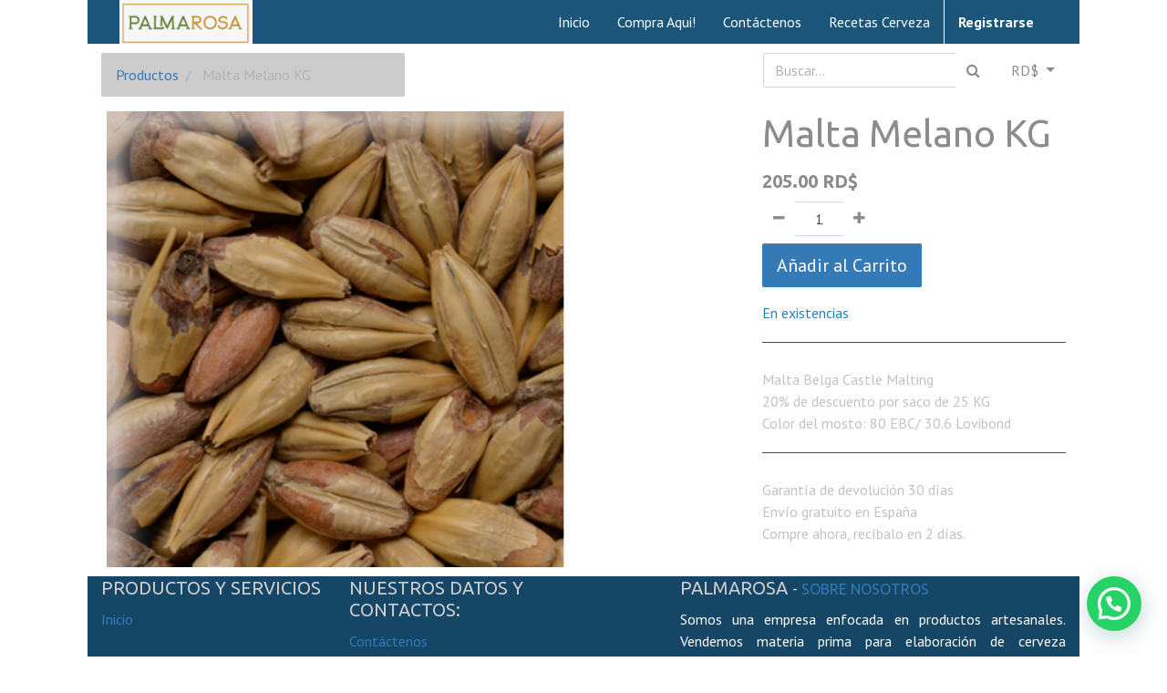

--- FILE ---
content_type: text/html; charset=utf-8
request_url: https://palmarosa.com.do/shop/product/malta-melano-kg-15
body_size: 5785
content:


        
        
        

        
        <!DOCTYPE html>
        <html lang="es-DO" data-website-id="1" data-oe-company-name="PalmaRosa">
            <head>
                <meta charset="utf-8"/>
                <meta http-equiv="X-UA-Compatible" content="IE=edge,chrome=1"/>
                <meta name="viewport" content="width=device-width, initial-scale=1, user-scalable=no"/>

                <title>Malta Melano KG | PalmaRosa</title>
                <link type="image/x-icon" rel="shortcut icon" href="/web/image/website/1/favicon/"/>

                <script type="text/javascript">
                    var odoo = {
                        csrf_token: "2a67895d0453ca378abb7fc8ee83566b7783b0afo",
                    };
                </script>

                
            <meta name="generator" content="Odoo"/>

            
            
            
            
            
            
                
                
                
                    
                        <meta property="og:type" content="website"/>
                    
                        <meta property="og:title" content="Malta Melano KG"/>
                    
                        <meta property="og:site_name" content="PalmaRosa"/>
                    
                        <meta property="og:url" content="http://palmarosa.erp.com.do/shop/product/malta-melano-kg-15"/>
                    
                        <meta property="og:image" content="http://palmarosa.erp.com.do/web/image/product.template/15/image"/>
                    
                        <meta property="og:description" content="Malta Belga Castle Malting 
20% de descuento por saco de 25 KG
Color del mosto: 80 EBC/ 30.6 Lovibond"/>
                    
                
                
                
                    
                        <meta name="twitter:card" content="summary_large_image"/>
                    
                        <meta name="twitter:title" content="Malta Melano KG"/>
                    
                        <meta name="twitter:image" content="http://palmarosa.erp.com.do/web/image/product.template/15/image"/>
                    
                        <meta name="twitter:site" content="@palmarosard"/>
                    
                        <meta name="twitter:description" content="Malta Belga Castle Malting 
20% de descuento por saco de 25 KG
Color del mosto: 80 EBC/ 30.6 Lovibond"/>
                    
                
            

            
            
                
                    <link rel="alternate" hreflang="es" href="http://palmarosa.erp.com.do/shop/product/malta-melano-kg-15"/>
                
            

            <script type="text/javascript">
                odoo.session_info = {
                    is_admin: false,
                    is_system: false,
                    is_frontend: true,
                    translationURL: '/website/translations',
                    is_website_user: true,
                    user_id: 4
                };
                
            </script>

            <link type="text/css" rel="stylesheet" href="/web/content/15846-8123f15/1/web.assets_common.0.css"/>
            <link type="text/css" rel="stylesheet" href="/web/content/15832-88343d9/1/web.assets_frontend.0.css"/>
            <link type="text/css" rel="stylesheet" href="/web/content/15833-88343d9/1/web.assets_frontend.1.css"/>
            
            
            

            <script type="text/javascript" src="/web/content/15847-8123f15/1/web.assets_common.js"></script>
            <script type="text/javascript" src="/web/content/15836-88343d9/1/web.assets_frontend.js"></script>
            
            
            
        
                <noscript id="o_animate-no-js_fallback">
                    <style type="text/css">
                        .o_animate {
                            /* If no js - force elements rendering */
                            visibility:visible;

                            /* If browser support css animations support - reset animation */
                            -webkit-animation-name: none-dummy;
                            animation-name: none-dummy;
                        }
                    </style>
                </noscript>
            
            </head>
            <body>
                
            
        
            
        
        
            
                
                
            
        
        
    
    
            
            
        

            
            
        
    
            
        <div id="wrapwrap" class="   ">
                <header class=" o_no_autohide_menu o_affix_enabled">
                    <nav class="navbar navbar-expand-md navbar-light bg-light">
                        <div class="container">
                            <a href="/" class="navbar-brand logo">
            <span role="img" aria-label="Logo of PalmaRosa" title="PalmaRosa"><img src="/web/image/res.company/1/logo?unique=73d55ad" class="img img-fluid"/></span>
        </a>
    <button type="button" class="navbar-toggler" data-toggle="collapse" data-target="#top_menu_collapse">
                                <span class="navbar-toggler-icon"></span>
                            </button>
                            <div class="collapse navbar-collapse" id="top_menu_collapse">
                                <ul class="nav navbar-nav ml-auto text-right o_menu_loading" id="top_menu">
                                    
        
            
    
    <li class="nav-item">
        <a role="menuitem" href="/" class="nav-link ">
            <span>Inicio</span>
        </a>
    </li>
    

        
            
    
    <li class="nav-item">
        <a role="menuitem" href="/shop" class="nav-link ">
            <span>Compra Aqui!</span>
        </a>
    </li>
    

        
            
    
    <li class="nav-item">
        <a role="menuitem" href="/contactus" class="nav-link ">
            <span>Contáctenos</span>
        </a>
    </li>
    

        
            
    
    <li class="nav-item">
        <a role="menuitem" href="/recetas-cerveza" class="nav-link ">
            <span>Recetas Cerveza</span>
        </a>
    </li>
    

        
    
            
            <li class="nav-item divider d-none"></li> <li id="my_cart" class="nav-item d-none">
                <a href="/shop/cart" class="nav-link">
                    <i class="fa fa-shopping-cart"></i>
                    Mi Carrito <sup class="my_cart_quantity badge badge-primary" data-order-id=""></sup>
                </a>
            </li>
        
                                    
                                
            <li class="nav-item divider"></li>
            <li class="nav-item">
                <a class="nav-link" href="/web/login">
                    <b>Registrarse</b>
                </a>
            </li>
        </ul>
                            </div>
                        </div>
                    </nav>
                </header>
                <main>
                    
            
            <div itemscope="itemscope" itemtype="http://schema.org/Product" id="wrap" class="js_sale ecom-zoomable zoomodoo-next">
                <section id="product_detail" class="container py-2 oe_website_sale ">
                    <div class="row">
                        <div class="col-md-4">
                            <ol class="breadcrumb">
                                <li class="breadcrumb-item">
                                    <a href="/shop">Productos</a>
                                </li>
                                
                                <li class="breadcrumb-item active">
                                    <span>Malta Melano KG</span>
                                </li>
                            </ol>
                        </div>
                        <div class="col-md-8">
                            <div class="form-inline justify-content-end">
                                
        <form method="get" action="/shop">
            
            
    <div class="input-group">
        <input type="text" name="search" class="search-query form-control oe_search_box" placeholder="Buscar..."/>
        <div class="input-group-append">
            <button type="submit" class="btn btn-secondary oe_search_button" aria-label="Búsqueda" title="Búsqueda"><i class="fa fa-search"></i>
            
        </button>
        </div>
    </div>

        </form>
    
                                
        
        <div class="dropdown ml-2">
            
            <a role="button" href="#" class="dropdown-toggle btn btn-secondary" data-toggle="dropdown">
                RD$
            </a>
            <div class="dropdown-menu" role="menu">
                
                    <a role="menuitem" class="dropdown-item" href="/shop/change_pricelist/1">
                        <span class="switcher_pricelist" data-pl_id="1">RD$</span>
                    </a>
                
                    <a role="menuitem" class="dropdown-item" href="/shop/change_pricelist/4">
                        <span class="switcher_pricelist" data-pl_id="4">USD</span>
                    </a>
                
            </div>
        </div>
    
                            </div>
                        </div>
                    </div>
                    <div class="row">
                        <div class="col-md-6">
                            
                            
                            <div id="o-carousel-product" class="carousel slide" data-ride="carousel" data-interval="0">
                              <div class="carousel-outer">
                                <div class="carousel-inner">
                                    
                                    <div class="carousel-item active"><img src="/web/image/product.template/15/image?unique=860b0fb" itemprop="image" class="img img-fluid product_detail_img" alt="Malta Melano KG" data-zoom="1" data-zoom-image="/web/image/product.template/15/image?unique=860b0fb"/></div>
                                    
                                </div>

                                
                              </div>

                              
                            </div>
                        </div>
                        <div class="col-md-6 col-xl-4 offset-xl-2" id="product_details">
                            <h1 itemprop="name">Malta Melano KG</h1>
                            <span itemprop="url" style="display:none;">http://palmarosa.erp.com.do/shop/product/malta-melano-kg-15</span>
                            <form action="/shop/cart/update" method="POST">
                                <input type="hidden" name="csrf_token" value="c34270d9a3c518cd265b1f0b24ab840cb0025ea5o1768631219"/>
                                <div class="js_product js_main_product">
                                    
                                        <input type="hidden" class="product_id" name="product_id" value="15"/>
                                        <input type="hidden" class="product_template_id" name="product_template_id" value="15"/>
                                        
                                            <ul class="d-none js_add_cart_variants" data-attribute_exclusions="{'exclusions: []'}"></ul>
                                        
                                    
                                    
      <div itemprop="offers" itemscope="itemscope" itemtype="http://schema.org/Offer" class="product_price mt16">
          <h4 class="oe_price_h4 css_editable_mode_hidden">
              <span data-oe-type="monetary" data-oe-expression="combination_info['list_price']" style="text-decoration: line-through; white-space: nowrap;" class="text-danger oe_default_price d-none"><span class="oe_currency_value">205.00</span> RD$</span>
              <b data-oe-type="monetary" data-oe-expression="combination_info['price']" class="oe_price" style="white-space: nowrap;"><span class="oe_currency_value">205.00</span> RD$</b>
              <span itemprop="price" style="display:none;">205.0</span>
              <span itemprop="priceCurrency" style="display:none;">DOP</span>
          </h4>
          <h4 class="css_non_editable_mode_hidden decimal_precision" data-precision="2">
            <span><span class="oe_currency_value">205.00</span> RD$</span>
          </h4>
          <h4 class="d-none oe_not_available bg-warning">Opción no disponible</h4>
      </div>
    
                                    <p class="css_not_available_msg alert alert-warning">Esta combinación no existe.</p>
                                    
        <div class="css_quantity input-group oe_website_spinner" contenteditable="false">
            <div class="input-group-prepend">
                <a class="btn btn-secondary js_add_cart_json" aria-label="Quitar uno" title="Quitar uno" href="#">
                    <i class="fa fa-minus"></i>
                </a>
            </div>
            <input type="text" class="form-control quantity" data-min="1" name="add_qty" value="1"/>
            <div class="input-group-append">
                <a class="btn btn-secondary float_left js_add_cart_json" aria-label="Agregue uno" title="Agregue uno" href="#">
                    <i class="fa fa-plus"></i>
                </a>
            </div>
        </div>
      <a role="button" id="add_to_cart" class="btn btn-primary btn-lg mt8 js_check_product a-submit" href="#">Añadir al Carrito</a>
      <div class="availability_messages o_not_editable"></div>
    
                                </div>
                            </form>
                            <hr/>
                            <div class="o_not_editable">
                                <p class="text-muted">Malta Belga Castle Malting <br>
20% de descuento por saco de 25 KG<br>
Color del mosto: 80 EBC/ 30.6 Lovibond</p>
            
            <p class="text-muted" id="product_attributes_simple">
                
            </p>
        
                            </div>
                            <hr/>
                            <p class="text-muted">
                              Garantía de devolución 30 días<br/>
                              Envío gratuito en España<br/>
                              Compre ahora, recíbalo en 2 días.
                            </p>
                        </div>
                    </div>
                </section>
                
            
        
            </div>
        
                </main>
                <footer class="bg-light o_footer">
                    <div id="footer" class="container d-print-none">
      <div class="row">
        <div class="col-lg-4 col-xl-3">
          <h4>Productos y servicios</h4>
          <ul class="list-unstyled" id="products">
            <li>
              <a href="/" data-original-title="" title="">Inicio</a>
            </li>
          
    <li></li>
  </ul>
        </div>
        <div class="col-lg-4 col-xl-3" id="info">
          <h4>Nuestros Datos y Contactos:</h4>
          <ul class="list-unstyled">
            <li>
              <a href="/contactus" data-original-title="" title="">Contáctenos</a>
            </li>
          </ul>
          <ul class="list-unstyled">
            <li>
              <i class="fa fa-phone"></i>
              <span>849-913-3708</span>
            </li>
            <li>
              <i class="fa fa-envelope"></i>
              <span>hdelacadena@palmarosa.com.do</span>
            </li>
          </ul>
          <h2>
            <a href="/shop/product/palmarosard">
              <i class="fa fa-facebook-square"></i>
            </a>
            <a href="/shop/product/palmarosard">
              <i class="fa fa-twitter"></i>
            </a>
            
            
            
            
          </h2>
        </div>
        <div class="col-lg-4 offset-xl-1 col-xl-5">
          <h4>
            <span>PalmaRosa</span>
            <small> - <a href="/aboutus">Sobre Nosotros</a></small>
          </h4>
          <div>
            <p>Somos una empresa enfocada en productos artesanales. Vendemos materia prima para elaboración de cerveza artesanal y próximamente venderemos nuestra propia marca de cerveza.&nbsp;</p>
            <p> Contamos adicionalmente con una linea de negocios para elaboración y distribución de productos de higiene personal. Artesanalmente creados.</p>
          </div>
          
    

        </div>
      </div>
    </div>
  <div class="o_footer_copyright">
            <div class="container">
                <div class="row">
                    <div class="col-lg-6 text-muted text-center text-md-left">
                        <span>Copyright &copy;</span> <span itemprop="name">PalmaRosa</span>
                        
    

                    </div>
                    <div class="col-lg-6 text-right o_not_editable">
                        
    <div class="o_brand_promotion">
                Con tecnología de <a target="_blank" class="badge badge-danger" href="http://www.odoo.com/page/website-builder">Odoo</a>,
un impresionante <a target="_blank" href="http://www.odoo.com/page/crm">CRM Open Source</a>.
            </div>
        
                    </div>
                </div>
            </div>
        </div>
    
            
                 <svg style="display: none;"><symbol id="whatsappapi_svg__logo" viewBox="0 0 24 24"><path fill="#fff" d="M3.516 3.516c4.686-4.686 12.284-4.686 16.97 0 4.686 4.686 4.686 12.283 0 16.97a12.004 12.004 0 01-13.754 2.299l-5.814.735a.392.392 0 01-.438-.44l.748-5.788A12.002 12.002 0 013.517 3.517zm3.61 17.043l.3.158a9.846 9.846 0 0011.534-1.758c3.843-3.843 3.843-10.074 0-13.918-3.843-3.843-10.075-3.843-13.918 0a9.846 9.846 0 00-1.747 11.554l.16.303-.51 3.942a.196.196 0 00.219.22l3.961-.501zm6.534-7.003l-.933 1.164a9.843 9.843 0 01-3.497-3.495l1.166-.933a.792.792 0 00.23-.94L9.561 6.96a.793.793 0 00-.924-.445 1291.6 1291.6 0 00-2.023.524.797.797 0 00-.588.88 11.754 11.754 0 0010.005 10.005.797.797 0 00.88-.587l.525-2.023a.793.793 0 00-.445-.923L14.6 13.327a.792.792 0 00-.94.23z"></path></symbol></svg><div class="whatsappapi whatsappapi--right whatsappapi--webp whatsappapi--dark-auto whatsappapi--show"><a target="_blank" title="Whatsapp Send" href="https://wa.me/18498678843"><div class="whatsappapi__button"><svg class="whatsappapi__button__open"><use href="#whatsappapi_svg__logo"></use></svg></div></a></div>
            
        </footer>
            </div>
                
                    <script>
                        
            

            
                
            
                document.addEventListener("DOMContentLoaded", function(event) {
                    

                    odoo.define('im_livechat.livesupport', function (require) {
            
                    });
                });
            
        
                    </script>
                
            
        <script id="tracking_code">
            (function(i,s,o,g,r,a,m){i['GoogleAnalyticsObject']=r;i[r]=i[r]||function(){
            (i[r].q=i[r].q||[]).push(arguments)},i[r].l=1*new Date();a=s.createElement(o),
            m=s.getElementsByTagName(o)[0];a.async=1;a.src=g;m.parentNode.insertBefore(a,m)
            })(window,document,'script','//www.google-analytics.com/analytics.js','ga');

            ga('create', _.str.trim('UA-177424531-1'), 'auto');
            ga('send','pageview');
        </script>
    
        
            </body>
        </html>
    
    
    

--- FILE ---
content_type: text/plain
request_url: https://www.google-analytics.com/j/collect?v=1&_v=j102&a=596141779&t=pageview&_s=1&dl=https%3A%2F%2Fpalmarosa.com.do%2Fshop%2Fproduct%2Fmalta-melano-kg-15&ul=en-us%40posix&dt=Malta%20Melano%20KG%20%7C%20PalmaRosa&sr=1280x720&vp=1280x720&_u=IEBAAEABAAAAACAAI~&jid=1122382026&gjid=1383373158&cid=1142746698.1768627621&tid=UA-177424531-1&_gid=236144128.1768627621&_r=1&_slc=1&z=2006577286
body_size: -451
content:
2,cG-X9G1SPZ4TE